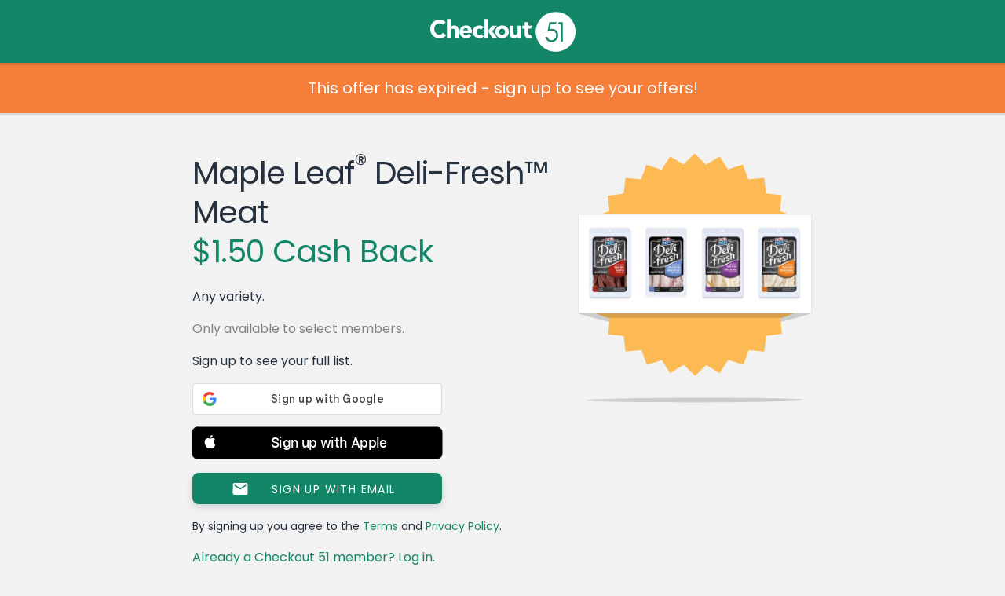

--- FILE ---
content_type: text/css
request_url: https://www.checkout51.com/shared/assets/css/typography.css
body_size: 1368
content:
/**
 * @TODO
 * Fix file coming from fonts.com, so that we don't have to use
 * crappy font names.
 *
 * @TODO
 * Come up with standardized styling for h2, h3, h4 w/ Bryan.
 **/
body {
	color: var(--coal-color, #323532);
	font-family: 'Poppins Regular', sans-serif;
}

h1 {
	color: var(--cash-color, #76b844);
	font-family: 'Poppins Regular';
	font-size: 40px;
	font-weight: normal;
	letter-spacing: -1px;
	line-height: 1em;
	margin: .5em 0;
	text-align: center;
}

h1:lang(fr) {
  font-size: 40px;
  margin: .5em 0;
}

.subtitle {
	margin-top: 20px;
	margin-bottom: 20px;
	font-size: 18px;
	text-align: center;
}

h1 + .subtitle {
	margin-top: -10px;
}

h2 {
	font-family: 'Poppins Regular';
	font-size: 18px;
	font-weight: normal;
	margin: 2em 0 0;
}

h3 {
	font-weight: normal;
}

h4 {
	color: #76b844;
}

a {
	color: var(--cash-color, #2e96d3);
	text-decoration: none;
}

a:hover {
	text-decoration: underline;
}

a img {
	border: none;
}

strong {
	font-family: 'Poppins Regular';
  font-weight: normal;
}

hr {
	background: #e7e7e7;
	border: 0;
	height: 1px;
	margin: 2em 0;
	width: 100%;
}

hr.short {
    height: 1px;
    color: #e7e7e7;
    width: 40%;
    margin: 0 auto;
}

.center {
	text-align: center;
}

body:not(.privacy) .copy ol,
body:not(.privacy) .copy ul {
	padding: 0;
}

.copy li,
.copy li {
	color: #76b844;
}

.copy li p,
.copy li p {
	color: #323532;
}

.signup-disclaimer {
	font-size: 14px;
}

.signup-disclaimer a {
	white-space: nowrap;
}

@media (max-width: 768px) {
	h1 {
		font-size: 40px;
		margin: .5em 0;
	}
	.main .container {
		padding: 0 30px;
	}
}

/* This doesn't belong here, oh well - cal @todo */
.loading + .loader,
.loading .loader {
	display: block;
	height: 40px;
	width: 40px;
	margin: 0 auto 26px;
	position: relative;
	-webkit-animation: spinner-rotation .6s infinite linear;
	animation: spinner-rotation .6s infinite linear;
	border: 6px solid rgba(0,174,239,.15);
	border-radius: 100%;
}

.loading + .loader:before,
.loading .loader:before {
   content: "";
   display: block;
   position: absolute;
   left: -6px;
   top: -6px;
   height: 100%;
   width: 100%;
   border-top: 6px solid rgba(0,174,239,.8);
   border-left: 6px solid transparent;
   border-bottom: 6px solid transparent;
   border-right: 6px solid transparent;
   border-radius: 100%;
}

.loading .loader.small {
	height: 20px;
	width: 20px;
}

.button.loading .loader {
	border-color: rgba(255, 255, 255, .15);
	border-width: 5px;
	height: 20px;
	top: 4px;
	width: 20px;
}

.button.loading .loader:before {
   border-top: 5px solid rgba(255, 255, 255, .8);
	 border-width: 5px;
	 left: -5px;
	 top: -5px;
}

.button.loading .text {
	display: none;
}

@-webkit-keyframes spinner-rotation {
   from {-webkit-transform: rotate(0deg);}
   to {-webkit-transform: rotate(359deg);}
}
@keyframes spinner-rotation {
   from {transform: rotate(0deg);}
   to {transform: rotate(359deg);}
}

.text-green {
    color: var(--cash-color, #76b844);
}


--- FILE ---
content_type: text/javascript; charset=utf-8
request_url: https://app.link/_r?sdk=web2.86.5&branch_key=key_live_loslNUuyCwAXWKQcgg0Hxlmorrasq6Yx&callback=branch_callback__0
body_size: 70
content:
/**/ typeof branch_callback__0 === 'function' && branch_callback__0("1542832874303431129");